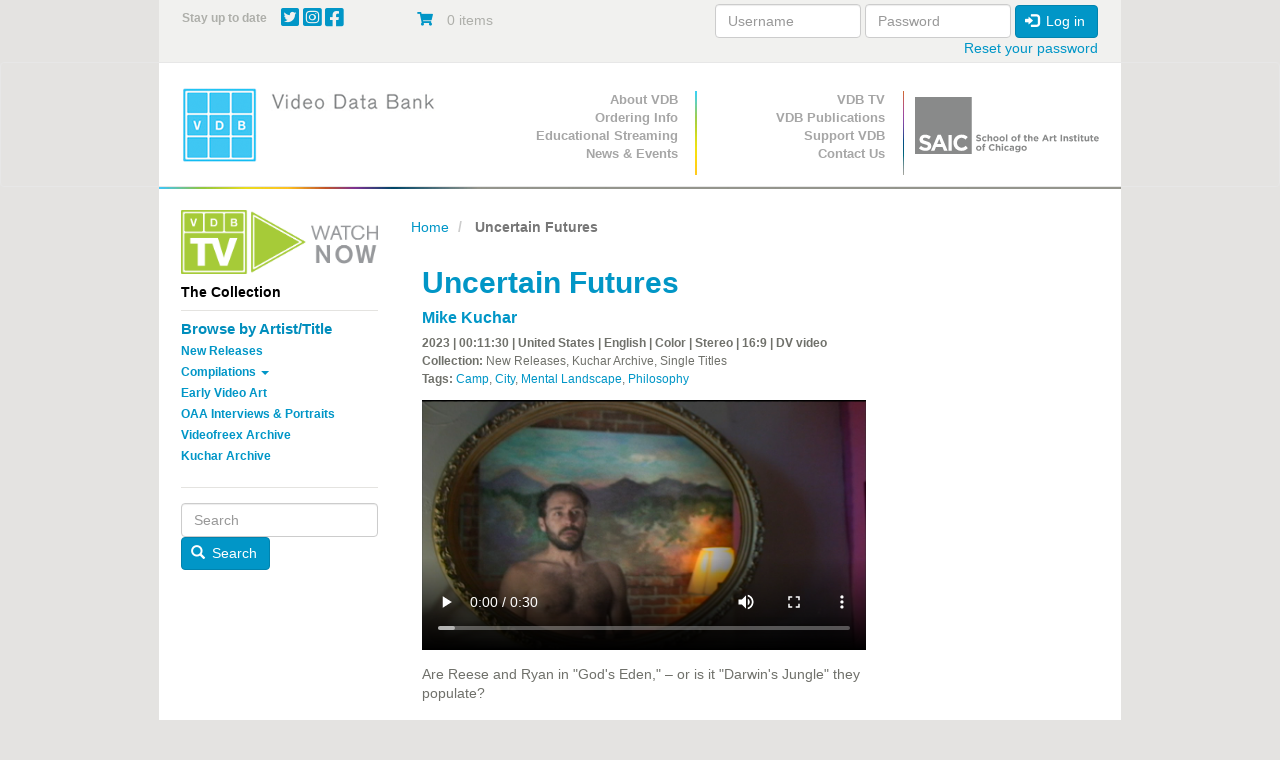

--- FILE ---
content_type: text/javascript
request_url: https://www.vdb.org/modules/custom/vdb_product/js/pricing_information.js?t9ca5x
body_size: 24
content:
/**
 * @file
 * Javascript for pricing information.
 */

(function ($, Drupal, window) {
  'use strict';

  Drupal.behaviors.pricingInformation = {
    attach: function (context) {

      $(once('product-variations', '.product--variations-header h4')).click(function() {
        $('.product--variations-body').toggle()
      });

      var label =$('input:checked').parent().text();
      if (label.indexOf("Rental") >= 0) {
        $('.field--name-field-screening-date').show();
      }
      else {
        $('.field--name-field-screening-date').hide();
      }
      $('input[type="radio"]').change(function() {
        var label =$('input:checked').parent().text();
        if (label.indexOf("Rental") >= 0) {
          $('.field--name-field-screening-date').show();
        }
        else {
          $('.field--name-field-screening-date').hide();
        }
        return false;
      });

    }
  };

})(jQuery, Drupal, this);
